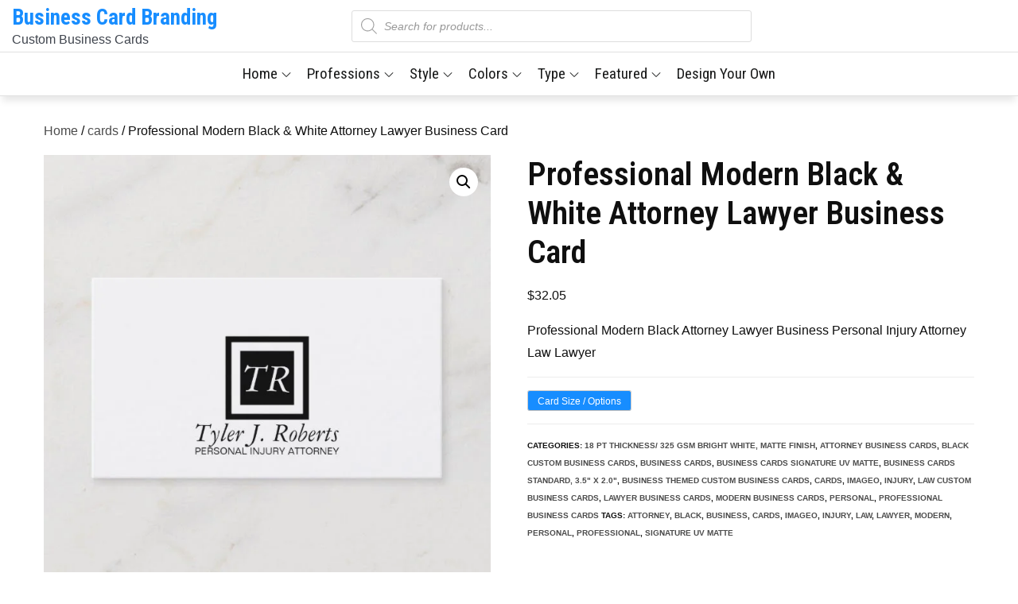

--- FILE ---
content_type: text/html; charset=utf-8
request_url: https://www.google.com/recaptcha/api2/aframe
body_size: 268
content:
<!DOCTYPE HTML><html><head><meta http-equiv="content-type" content="text/html; charset=UTF-8"></head><body><script nonce="KsFWj3XyYRvMM89907njdg">/** Anti-fraud and anti-abuse applications only. See google.com/recaptcha */ try{var clients={'sodar':'https://pagead2.googlesyndication.com/pagead/sodar?'};window.addEventListener("message",function(a){try{if(a.source===window.parent){var b=JSON.parse(a.data);var c=clients[b['id']];if(c){var d=document.createElement('img');d.src=c+b['params']+'&rc='+(localStorage.getItem("rc::a")?sessionStorage.getItem("rc::b"):"");window.document.body.appendChild(d);sessionStorage.setItem("rc::e",parseInt(sessionStorage.getItem("rc::e")||0)+1);localStorage.setItem("rc::h",'1768914953926');}}}catch(b){}});window.parent.postMessage("_grecaptcha_ready", "*");}catch(b){}</script></body></html>